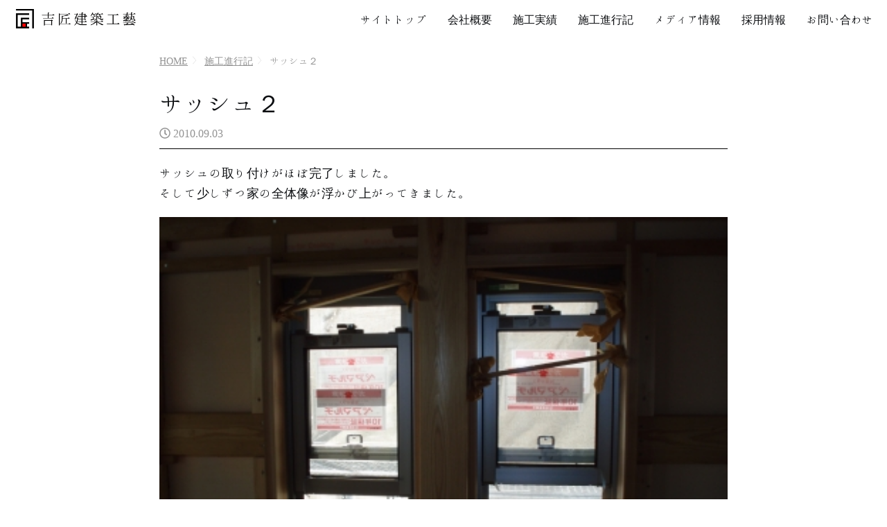

--- FILE ---
content_type: text/html; charset=UTF-8
request_url: https://www.yoshisho.com/blog/985/
body_size: 28270
content:
<!DOCTYPE html>
<html lang="ja-JP">
<head>
<!-- Global site tag (gtag.js) - Google Analytics -->
<script async src="https://www.googletagmanager.com/gtag/js?id=UA-45890342-1"></script>
<script>
  window.dataLayer = window.dataLayer || [];
  function gtag(){dataLayer.push(arguments);}
  gtag('js', new Date());

  gtag('config', 'UA-45890342-1');
</script>
<link rel=”shortcut icon” href=”https://www.yoshisho.com/new/wp-yoshisho/wp-content/themes/yoshisho/images/favicon.ico”>
<meta name="description" content="東京の社寺建築・文化財修理をしている吉匠建築工藝です。日本の美しい建築、​寺院、神社、文化財の修理・修繕はお任せください。">
<meta charset="utf-8">
		

<meta name="viewport" content="width=device-width,initial-scale=1.0,minimum-scale=1.0">
	
<script src="https://code.jquery.com/jquery-3.2.1.min.js"></script>
<script defer src="https://use.fontawesome.com/releases/v5.6.3/js/all.js"></script>
<script src="https://www.yoshisho.com/new/wp-yoshisho/wp-content/themes/yoshisho/js/iscroll-master/build/iscroll.js"></script>
<link rel="stylesheet" href="https://www.yoshisho.com/new/wp-yoshisho/wp-content/themes/yoshisho/js/drawer-master/dist/css/drawer.css">
<script src="https://www.yoshisho.com/new/wp-yoshisho/wp-content/themes/yoshisho/js/drawer-master/dist/js/drawer.min.js"></script>
<link rel="stylesheet" href="https://www.yoshisho.com/new/wp-yoshisho/wp-content/themes/yoshisho/style.css">
<script src="https://www.yoshisho.com/new/wp-yoshisho/wp-content/themes/yoshisho/js/pagescroll.js"></script>

<link href="https://fonts.googleapis.com/earlyaccess/hannari.css" rel="stylesheet">

<!--object-sit（IE対策）-->
<script src="https://www.yoshisho.com/new/wp-yoshisho/wp-content/themes/yoshisho/js/object-fit-images-master/dist/ofi.min.js"></script>
<script>
  objectFitImages();
</script>
    
<script>
$(document).ready(function() {
    $('.drawer').drawer();
    $('.drawer-menu li a').on('click', function() {
        $('.drawer').drawer('close');
    });
});
</script>
    <script>
    window.onload = function() {
      scroll_effect();

      $(window).scroll(function(){
       scroll_effect();
      });

      function scroll_effect(){
       $('.effect-fade').each(function(){
        var elemPos = $(this).offset().top;
        var scroll = $(window).scrollTop();
        var windowHeight = $(window).height();
        if (scroll > elemPos - windowHeight+ 100){
            $(this).addClass('effect-scroll');
        }
       });
      }
    };
    </script>


		<!-- All in One SEO 4.3.9 - aioseo.com -->
		<title>サッシュ２ - 吉匠建築工藝</title>
		<meta name="description" content="サッシュの取り付けがほぼ完了しました。 そして少しずつ家の全体像が浮かび上がってきました。" />
		<meta name="robots" content="max-image-preview:large" />
		<link rel="canonical" href="https://www.yoshisho.com/blog/985/" />
		<meta name="generator" content="All in One SEO (AIOSEO) 4.3.9" />
		<meta property="og:locale" content="ja_JP" />
		<meta property="og:site_name" content="吉匠建築工藝 - 東京の社寺建築・文化財修理をしている吉匠建築工藝です。日本の美しい建築、​​寺院、神社、文化財の修理・修繕はお任せください。" />
		<meta property="og:type" content="article" />
		<meta property="og:title" content="サッシュ２ - 吉匠建築工藝" />
		<meta property="og:description" content="サッシュの取り付けがほぼ完了しました。 そして少しずつ家の全体像が浮かび上がってきました。" />
		<meta property="og:url" content="https://www.yoshisho.com/blog/985/" />
		<meta property="article:published_time" content="2010-09-03T11:21:00+00:00" />
		<meta property="article:modified_time" content="2020-08-27T00:56:06+00:00" />
		<meta property="article:publisher" content="https://www.facebook.com/yoshishojapan/" />
		<meta name="twitter:card" content="summary" />
		<meta name="twitter:title" content="サッシュ２ - 吉匠建築工藝" />
		<meta name="twitter:description" content="サッシュの取り付けがほぼ完了しました。 そして少しずつ家の全体像が浮かび上がってきました。" />
		<script type="application/ld+json" class="aioseo-schema">
			{"@context":"https:\/\/schema.org","@graph":[{"@type":"BreadcrumbList","@id":"https:\/\/www.yoshisho.com\/blog\/985\/#breadcrumblist","itemListElement":[{"@type":"ListItem","@id":"https:\/\/www.yoshisho.com\/#listItem","position":1,"item":{"@type":"WebPage","@id":"https:\/\/www.yoshisho.com\/","name":"\u30db\u30fc\u30e0","description":"\u6771\u4eac\u306e\u793e\u5bfa\u5efa\u7bc9\u30fb\u6587\u5316\u8ca1\u4fee\u7406\u3092\u3057\u3066\u3044\u308b\u5409\u5320\u5efa\u7bc9\u5de5\u85dd\u3067\u3059\u3002\u65e5\u672c\u306e\u7f8e\u3057\u3044\u5efa\u7bc9\u3001\u200b\u200b\u5bfa\u9662\u3001\u795e\u793e\u3001\u6587\u5316\u8ca1\u306e\u4fee\u7406\u30fb\u4fee\u7e55\u306f\u304a\u4efb\u305b\u304f\u3060\u3055\u3044\u3002\u5409\u5320\u5efa\u7bc9\u5de5\u85dd","url":"https:\/\/www.yoshisho.com\/"}}]},{"@type":"Organization","@id":"https:\/\/www.yoshisho.com\/#organization","name":"\u5409\u5320\u5efa\u7bc9\u5de5\u85dd","url":"https:\/\/www.yoshisho.com\/","sameAs":["https:\/\/www.facebook.com\/yoshishojapan\/"]},{"@type":"Person","@id":"https:\/\/www.yoshisho.com\/author\/yoshi-sho\/#author","url":"https:\/\/www.yoshisho.com\/author\/yoshi-sho\/","name":"yoshi-sho","image":{"@type":"ImageObject","@id":"https:\/\/www.yoshisho.com\/blog\/985\/#authorImage","url":"https:\/\/secure.gravatar.com\/avatar\/3b2540ccc7d9dd1f43c0566cd4426dfe?s=96&d=mm&r=g","width":96,"height":96,"caption":"yoshi-sho"}},{"@type":"WebPage","@id":"https:\/\/www.yoshisho.com\/blog\/985\/#webpage","url":"https:\/\/www.yoshisho.com\/blog\/985\/","name":"\u30b5\u30c3\u30b7\u30e5\uff12 - \u5409\u5320\u5efa\u7bc9\u5de5\u85dd","description":"\u30b5\u30c3\u30b7\u30e5\u306e\u53d6\u308a\u4ed8\u3051\u304c\u307b\u307c\u5b8c\u4e86\u3057\u307e\u3057\u305f\u3002 \u305d\u3057\u3066\u5c11\u3057\u305a\u3064\u5bb6\u306e\u5168\u4f53\u50cf\u304c\u6d6e\u304b\u3073\u4e0a\u304c\u3063\u3066\u304d\u307e\u3057\u305f\u3002","inLanguage":"ja","isPartOf":{"@id":"https:\/\/www.yoshisho.com\/#website"},"breadcrumb":{"@id":"https:\/\/www.yoshisho.com\/blog\/985\/#breadcrumblist"},"author":{"@id":"https:\/\/www.yoshisho.com\/author\/yoshi-sho\/#author"},"creator":{"@id":"https:\/\/www.yoshisho.com\/author\/yoshi-sho\/#author"},"datePublished":"2010-09-03T11:21:00+09:00","dateModified":"2020-08-27T00:56:06+09:00"},{"@type":"WebSite","@id":"https:\/\/www.yoshisho.com\/#website","url":"https:\/\/www.yoshisho.com\/","name":"\u5409\u5320\u5efa\u7bc9\u5de5\u85dd","description":"\u6771\u4eac\u306e\u793e\u5bfa\u5efa\u7bc9\u30fb\u6587\u5316\u8ca1\u4fee\u7406\u3092\u3057\u3066\u3044\u308b\u5409\u5320\u5efa\u7bc9\u5de5\u85dd\u3067\u3059\u3002\u65e5\u672c\u306e\u7f8e\u3057\u3044\u5efa\u7bc9\u3001\u200b\u200b\u5bfa\u9662\u3001\u795e\u793e\u3001\u6587\u5316\u8ca1\u306e\u4fee\u7406\u30fb\u4fee\u7e55\u306f\u304a\u4efb\u305b\u304f\u3060\u3055\u3044\u3002","inLanguage":"ja","publisher":{"@id":"https:\/\/www.yoshisho.com\/#organization"}}]}
		</script>
		<!-- All in One SEO -->

<link rel='dns-prefetch' href='//s.w.org' />
<link rel="alternate" type="application/rss+xml" title="吉匠建築工藝 &raquo; サッシュ２ のコメントのフィード" href="https://www.yoshisho.com/blog/985/feed/" />
		<!-- This site uses the Google Analytics by MonsterInsights plugin v8.16 - Using Analytics tracking - https://www.monsterinsights.com/ -->
		<!-- Note: MonsterInsights is not currently configured on this site. The site owner needs to authenticate with Google Analytics in the MonsterInsights settings panel. -->
					<!-- No UA code set -->
				<!-- / Google Analytics by MonsterInsights -->
		<script type="text/javascript">
window._wpemojiSettings = {"baseUrl":"https:\/\/s.w.org\/images\/core\/emoji\/14.0.0\/72x72\/","ext":".png","svgUrl":"https:\/\/s.w.org\/images\/core\/emoji\/14.0.0\/svg\/","svgExt":".svg","source":{"concatemoji":"https:\/\/www.yoshisho.com\/new\/wp-yoshisho\/wp-includes\/js\/wp-emoji-release.min.js?ver=6.0.11"}};
/*! This file is auto-generated */
!function(e,a,t){var n,r,o,i=a.createElement("canvas"),p=i.getContext&&i.getContext("2d");function s(e,t){var a=String.fromCharCode,e=(p.clearRect(0,0,i.width,i.height),p.fillText(a.apply(this,e),0,0),i.toDataURL());return p.clearRect(0,0,i.width,i.height),p.fillText(a.apply(this,t),0,0),e===i.toDataURL()}function c(e){var t=a.createElement("script");t.src=e,t.defer=t.type="text/javascript",a.getElementsByTagName("head")[0].appendChild(t)}for(o=Array("flag","emoji"),t.supports={everything:!0,everythingExceptFlag:!0},r=0;r<o.length;r++)t.supports[o[r]]=function(e){if(!p||!p.fillText)return!1;switch(p.textBaseline="top",p.font="600 32px Arial",e){case"flag":return s([127987,65039,8205,9895,65039],[127987,65039,8203,9895,65039])?!1:!s([55356,56826,55356,56819],[55356,56826,8203,55356,56819])&&!s([55356,57332,56128,56423,56128,56418,56128,56421,56128,56430,56128,56423,56128,56447],[55356,57332,8203,56128,56423,8203,56128,56418,8203,56128,56421,8203,56128,56430,8203,56128,56423,8203,56128,56447]);case"emoji":return!s([129777,127995,8205,129778,127999],[129777,127995,8203,129778,127999])}return!1}(o[r]),t.supports.everything=t.supports.everything&&t.supports[o[r]],"flag"!==o[r]&&(t.supports.everythingExceptFlag=t.supports.everythingExceptFlag&&t.supports[o[r]]);t.supports.everythingExceptFlag=t.supports.everythingExceptFlag&&!t.supports.flag,t.DOMReady=!1,t.readyCallback=function(){t.DOMReady=!0},t.supports.everything||(n=function(){t.readyCallback()},a.addEventListener?(a.addEventListener("DOMContentLoaded",n,!1),e.addEventListener("load",n,!1)):(e.attachEvent("onload",n),a.attachEvent("onreadystatechange",function(){"complete"===a.readyState&&t.readyCallback()})),(e=t.source||{}).concatemoji?c(e.concatemoji):e.wpemoji&&e.twemoji&&(c(e.twemoji),c(e.wpemoji)))}(window,document,window._wpemojiSettings);
</script>
<style type="text/css">
img.wp-smiley,
img.emoji {
	display: inline !important;
	border: none !important;
	box-shadow: none !important;
	height: 1em !important;
	width: 1em !important;
	margin: 0 0.07em !important;
	vertical-align: -0.1em !important;
	background: none !important;
	padding: 0 !important;
}
</style>
	<link rel='stylesheet' id='wsp-main-style-css'  href='https://www.yoshisho.com/new/wp-yoshisho/wp-content/plugins/wp-smart-preloader/assets/css/wsp-front-preloader.css?ver=1.15.3' type='text/css' media='all' />
<link rel='stylesheet' id='wsp-style-css'  href='https://www.yoshisho.com/new/wp-yoshisho/wp-content/plugins/wp-smart-preloader/assets/css/wsp-smart-preload-style.css?ver=1.15.3' type='text/css' media='all' />
<link rel='stylesheet' id='sbi_styles-css'  href='https://www.yoshisho.com/new/wp-yoshisho/wp-content/plugins/instagram-feed/css/sbi-styles.min.css?ver=6.9.1' type='text/css' media='all' />
<link rel='stylesheet' id='wp-block-library-css'  href='https://www.yoshisho.com/new/wp-yoshisho/wp-includes/css/dist/block-library/style.min.css?ver=6.0.11' type='text/css' media='all' />
<style id='global-styles-inline-css' type='text/css'>
body{--wp--preset--color--black: #000000;--wp--preset--color--cyan-bluish-gray: #abb8c3;--wp--preset--color--white: #ffffff;--wp--preset--color--pale-pink: #f78da7;--wp--preset--color--vivid-red: #cf2e2e;--wp--preset--color--luminous-vivid-orange: #ff6900;--wp--preset--color--luminous-vivid-amber: #fcb900;--wp--preset--color--light-green-cyan: #7bdcb5;--wp--preset--color--vivid-green-cyan: #00d084;--wp--preset--color--pale-cyan-blue: #8ed1fc;--wp--preset--color--vivid-cyan-blue: #0693e3;--wp--preset--color--vivid-purple: #9b51e0;--wp--preset--gradient--vivid-cyan-blue-to-vivid-purple: linear-gradient(135deg,rgba(6,147,227,1) 0%,rgb(155,81,224) 100%);--wp--preset--gradient--light-green-cyan-to-vivid-green-cyan: linear-gradient(135deg,rgb(122,220,180) 0%,rgb(0,208,130) 100%);--wp--preset--gradient--luminous-vivid-amber-to-luminous-vivid-orange: linear-gradient(135deg,rgba(252,185,0,1) 0%,rgba(255,105,0,1) 100%);--wp--preset--gradient--luminous-vivid-orange-to-vivid-red: linear-gradient(135deg,rgba(255,105,0,1) 0%,rgb(207,46,46) 100%);--wp--preset--gradient--very-light-gray-to-cyan-bluish-gray: linear-gradient(135deg,rgb(238,238,238) 0%,rgb(169,184,195) 100%);--wp--preset--gradient--cool-to-warm-spectrum: linear-gradient(135deg,rgb(74,234,220) 0%,rgb(151,120,209) 20%,rgb(207,42,186) 40%,rgb(238,44,130) 60%,rgb(251,105,98) 80%,rgb(254,248,76) 100%);--wp--preset--gradient--blush-light-purple: linear-gradient(135deg,rgb(255,206,236) 0%,rgb(152,150,240) 100%);--wp--preset--gradient--blush-bordeaux: linear-gradient(135deg,rgb(254,205,165) 0%,rgb(254,45,45) 50%,rgb(107,0,62) 100%);--wp--preset--gradient--luminous-dusk: linear-gradient(135deg,rgb(255,203,112) 0%,rgb(199,81,192) 50%,rgb(65,88,208) 100%);--wp--preset--gradient--pale-ocean: linear-gradient(135deg,rgb(255,245,203) 0%,rgb(182,227,212) 50%,rgb(51,167,181) 100%);--wp--preset--gradient--electric-grass: linear-gradient(135deg,rgb(202,248,128) 0%,rgb(113,206,126) 100%);--wp--preset--gradient--midnight: linear-gradient(135deg,rgb(2,3,129) 0%,rgb(40,116,252) 100%);--wp--preset--duotone--dark-grayscale: url('#wp-duotone-dark-grayscale');--wp--preset--duotone--grayscale: url('#wp-duotone-grayscale');--wp--preset--duotone--purple-yellow: url('#wp-duotone-purple-yellow');--wp--preset--duotone--blue-red: url('#wp-duotone-blue-red');--wp--preset--duotone--midnight: url('#wp-duotone-midnight');--wp--preset--duotone--magenta-yellow: url('#wp-duotone-magenta-yellow');--wp--preset--duotone--purple-green: url('#wp-duotone-purple-green');--wp--preset--duotone--blue-orange: url('#wp-duotone-blue-orange');--wp--preset--font-size--small: 13px;--wp--preset--font-size--medium: 20px;--wp--preset--font-size--large: 36px;--wp--preset--font-size--x-large: 42px;}.has-black-color{color: var(--wp--preset--color--black) !important;}.has-cyan-bluish-gray-color{color: var(--wp--preset--color--cyan-bluish-gray) !important;}.has-white-color{color: var(--wp--preset--color--white) !important;}.has-pale-pink-color{color: var(--wp--preset--color--pale-pink) !important;}.has-vivid-red-color{color: var(--wp--preset--color--vivid-red) !important;}.has-luminous-vivid-orange-color{color: var(--wp--preset--color--luminous-vivid-orange) !important;}.has-luminous-vivid-amber-color{color: var(--wp--preset--color--luminous-vivid-amber) !important;}.has-light-green-cyan-color{color: var(--wp--preset--color--light-green-cyan) !important;}.has-vivid-green-cyan-color{color: var(--wp--preset--color--vivid-green-cyan) !important;}.has-pale-cyan-blue-color{color: var(--wp--preset--color--pale-cyan-blue) !important;}.has-vivid-cyan-blue-color{color: var(--wp--preset--color--vivid-cyan-blue) !important;}.has-vivid-purple-color{color: var(--wp--preset--color--vivid-purple) !important;}.has-black-background-color{background-color: var(--wp--preset--color--black) !important;}.has-cyan-bluish-gray-background-color{background-color: var(--wp--preset--color--cyan-bluish-gray) !important;}.has-white-background-color{background-color: var(--wp--preset--color--white) !important;}.has-pale-pink-background-color{background-color: var(--wp--preset--color--pale-pink) !important;}.has-vivid-red-background-color{background-color: var(--wp--preset--color--vivid-red) !important;}.has-luminous-vivid-orange-background-color{background-color: var(--wp--preset--color--luminous-vivid-orange) !important;}.has-luminous-vivid-amber-background-color{background-color: var(--wp--preset--color--luminous-vivid-amber) !important;}.has-light-green-cyan-background-color{background-color: var(--wp--preset--color--light-green-cyan) !important;}.has-vivid-green-cyan-background-color{background-color: var(--wp--preset--color--vivid-green-cyan) !important;}.has-pale-cyan-blue-background-color{background-color: var(--wp--preset--color--pale-cyan-blue) !important;}.has-vivid-cyan-blue-background-color{background-color: var(--wp--preset--color--vivid-cyan-blue) !important;}.has-vivid-purple-background-color{background-color: var(--wp--preset--color--vivid-purple) !important;}.has-black-border-color{border-color: var(--wp--preset--color--black) !important;}.has-cyan-bluish-gray-border-color{border-color: var(--wp--preset--color--cyan-bluish-gray) !important;}.has-white-border-color{border-color: var(--wp--preset--color--white) !important;}.has-pale-pink-border-color{border-color: var(--wp--preset--color--pale-pink) !important;}.has-vivid-red-border-color{border-color: var(--wp--preset--color--vivid-red) !important;}.has-luminous-vivid-orange-border-color{border-color: var(--wp--preset--color--luminous-vivid-orange) !important;}.has-luminous-vivid-amber-border-color{border-color: var(--wp--preset--color--luminous-vivid-amber) !important;}.has-light-green-cyan-border-color{border-color: var(--wp--preset--color--light-green-cyan) !important;}.has-vivid-green-cyan-border-color{border-color: var(--wp--preset--color--vivid-green-cyan) !important;}.has-pale-cyan-blue-border-color{border-color: var(--wp--preset--color--pale-cyan-blue) !important;}.has-vivid-cyan-blue-border-color{border-color: var(--wp--preset--color--vivid-cyan-blue) !important;}.has-vivid-purple-border-color{border-color: var(--wp--preset--color--vivid-purple) !important;}.has-vivid-cyan-blue-to-vivid-purple-gradient-background{background: var(--wp--preset--gradient--vivid-cyan-blue-to-vivid-purple) !important;}.has-light-green-cyan-to-vivid-green-cyan-gradient-background{background: var(--wp--preset--gradient--light-green-cyan-to-vivid-green-cyan) !important;}.has-luminous-vivid-amber-to-luminous-vivid-orange-gradient-background{background: var(--wp--preset--gradient--luminous-vivid-amber-to-luminous-vivid-orange) !important;}.has-luminous-vivid-orange-to-vivid-red-gradient-background{background: var(--wp--preset--gradient--luminous-vivid-orange-to-vivid-red) !important;}.has-very-light-gray-to-cyan-bluish-gray-gradient-background{background: var(--wp--preset--gradient--very-light-gray-to-cyan-bluish-gray) !important;}.has-cool-to-warm-spectrum-gradient-background{background: var(--wp--preset--gradient--cool-to-warm-spectrum) !important;}.has-blush-light-purple-gradient-background{background: var(--wp--preset--gradient--blush-light-purple) !important;}.has-blush-bordeaux-gradient-background{background: var(--wp--preset--gradient--blush-bordeaux) !important;}.has-luminous-dusk-gradient-background{background: var(--wp--preset--gradient--luminous-dusk) !important;}.has-pale-ocean-gradient-background{background: var(--wp--preset--gradient--pale-ocean) !important;}.has-electric-grass-gradient-background{background: var(--wp--preset--gradient--electric-grass) !important;}.has-midnight-gradient-background{background: var(--wp--preset--gradient--midnight) !important;}.has-small-font-size{font-size: var(--wp--preset--font-size--small) !important;}.has-medium-font-size{font-size: var(--wp--preset--font-size--medium) !important;}.has-large-font-size{font-size: var(--wp--preset--font-size--large) !important;}.has-x-large-font-size{font-size: var(--wp--preset--font-size--x-large) !important;}
</style>
<link rel='stylesheet' id='contact-form-7-css'  href='https://www.yoshisho.com/new/wp-yoshisho/wp-content/plugins/contact-form-7/includes/css/styles.css?ver=5.7.7' type='text/css' media='all' />
<link rel='stylesheet' id='wp-job-manager-job-listings-css'  href='https://www.yoshisho.com/new/wp-yoshisho/wp-content/plugins/wp-job-manager/assets/dist/css/job-listings.css?ver=dba0cffa3baac366e49a8dce1a357173' type='text/css' media='all' />
<script type='text/javascript' src='https://www.yoshisho.com/new/wp-yoshisho/wp-includes/js/jquery/jquery.min.js?ver=3.6.0' id='jquery-core-js'></script>
<script type='text/javascript' src='https://www.yoshisho.com/new/wp-yoshisho/wp-includes/js/jquery/jquery-migrate.min.js?ver=3.3.2' id='jquery-migrate-js'></script>
<script type='text/javascript' id='wsp-main-script-js-extra'>
/* <![CDATA[ */
var wsp_obj = {"loader":"Loader 1","custom_animation":"","custom_css":"","delay":"500","fadeout":"2500"};
/* ]]> */
</script>
<script type='text/javascript' src='https://www.yoshisho.com/new/wp-yoshisho/wp-content/plugins/wp-smart-preloader/assets/js/wsp-main-script.js?ver=1.15.3' id='wsp-main-script-js'></script>
<link rel="https://api.w.org/" href="https://www.yoshisho.com/wp-json/" /><link rel="EditURI" type="application/rsd+xml" title="RSD" href="https://www.yoshisho.com/new/wp-yoshisho/xmlrpc.php?rsd" />
<link rel="wlwmanifest" type="application/wlwmanifest+xml" href="https://www.yoshisho.com/new/wp-yoshisho/wp-includes/wlwmanifest.xml" /> 
<meta name="generator" content="WordPress 6.0.11" />
<link rel='shortlink' href='https://www.yoshisho.com/?p=985' />
<link rel="alternate" type="application/json+oembed" href="https://www.yoshisho.com/wp-json/oembed/1.0/embed?url=https%3A%2F%2Fwww.yoshisho.com%2Fblog%2F985%2F" />
<link rel="alternate" type="text/xml+oembed" href="https://www.yoshisho.com/wp-json/oembed/1.0/embed?url=https%3A%2F%2Fwww.yoshisho.com%2Fblog%2F985%2F&#038;format=xml" />
<style type="text/css">.recentcomments a{display:inline !important;padding:0 !important;margin:0 !important;}</style><link rel="icon" href="https://www.yoshisho.com/new/wp-yoshisho/wp-content/uploads/2021/06/cropped-logo-1-32x32.png" sizes="32x32" />
<link rel="icon" href="https://www.yoshisho.com/new/wp-yoshisho/wp-content/uploads/2021/06/cropped-logo-1-192x192.png" sizes="192x192" />
<link rel="apple-touch-icon" href="https://www.yoshisho.com/new/wp-yoshisho/wp-content/uploads/2021/06/cropped-logo-1-180x180.png" />
<meta name="msapplication-TileImage" content="https://www.yoshisho.com/new/wp-yoshisho/wp-content/uploads/2021/06/cropped-logo-1-270x270.png" />
</head>
    
<body  class="drawer drawer--left">
<div id="fb-root"></div>
<script async defer crossorigin="anonymous" src="https://connect.facebook.net/ja_JP/sdk.js#xfbml=1&version=v10.0&appId=180482582014637&autoLogAppEvents=1" nonce="uJbOzCiI"></script>


	<header>
        <h1>
              <div class='site-logo'><a href="https://www.yoshisho.com" class="blink"><img src="https://www.yoshisho.com/new/wp-yoshisho/wp-content/themes/yoshisho/images/logo.png"></a></div>
        </h1>
        
        <div id="wrapperSNS">
			        </div>
    
        <div id="wrapperButton" class="spOnly">
            <button type="button" class="drawer-toggle drawer-hamburger">
            <p>MENU</p>
              <span class="sr-only">toggle navigation</span>
              <span class="drawer-hamburger-icon"></span>
            </button>
        </div>
        
        <nav id="wrapperNavPc" class="pcOnly">
	    	<ul>
		    	<li><a href="https://www.yoshisho.com/" class="blink">サイトトップ</a></li>
		    	<li><a href="https://www.yoshisho.com/company" class="blink">会社概要</a></li>
		    	<li><a href="https://www.yoshisho.com/work" class="blink">施工実績</a></li>
		    	<li><a href="https://www.yoshisho.com/blog" class="blink">施工進行記</a></li>
		    	<li><a href="https://www.yoshisho.com/info" class="blink">メディア情報</a></li>
		    	<li><a href="https://www.yoshisho.com/recruit" class="blink">採用情報</a></li>
		    	<li><a href="https://www.yoshisho.com/contact/" class="blink">お問い合わせ</a></li>
			</ul>
	    </nav>
	        
	        
        
        <nav id="wrapperNav" class="drawer-nav spOnly">
          <ul class="drawer-menu">
            <!-- ドロワーメニューの中身 -->
			  <li id="gMenu01"><a href="https://www.yoshisho.com" ontouchend="">サイトトップ</a></li>
			  <li id="gMenu01"><a href="https://www.yoshisho.com/company" ontouchend="">会社概要</a></li>			  			  			  <li id="gMenu02"><a href="https://www.yoshisho.com/#wrapperPickup" ontouchend="">ピックアップ</a></li>			  
			  			  			  			<li id="gMenu03"><a href="https://www.yoshisho.com/work/" ontouchend="">施工実績</a></li>			  			  			              <li id="gMenu04"><a href="https://www.yoshisho.com/blog/" ontouchend="">施工進行記</a></li>			  			  			              <li id="gMenu05"><a href="https://www.yoshisho.com/info/" ontouchend="">メディア情報</a></li>			  
            <li id="gMenu06"><a href="/recruit/" ontouchend="">採用情報</a></li>
			  
			  <li id="gMenu07"><a href="https://www.yoshisho.com/contact/" ontouchend="">お問い合わせ</a></li>
          </ul>
        
        <div id="wrapperNavSNS">
			        </div>
        </nav>
    </header><div class="contWrap">
<section id="wrapperLowContents">

		<!-- パンくず -->
	<div id="wrpperPankuzu">
		<a href="https://www.yoshisho.com">HOME</a>
		<a href="https://www.yoshisho.com/blog/">施工進行記</a>
				サッシュ２	</div>
	
        <h1 class="titleContents_single">サッシュ２</h1>
        <div class="date_single">
			<span class="date_time"><i class="far fa-clock"></i> 2010.09.03</span>
				</div>
        
        <div id="wrapperSingle">
			
            <p>サッシュの取り付けがほぼ完了しました。<br />
そして少しずつ家の全体像が浮かび上がってきました。<br />
<IMG class=pict height=300 alt="" src="https://yoshisho.com/new/blogimages/20100903_4047969.jpg" width=400><IMG class=pict height=300 alt="" src="https://yoshisho.com/new/blogimages/20100903_4047960.jpg" width=400><IMG class=pict height=300 alt="" src="https://yoshisho.com/new/blogimages/20100903_4047959.jpg" width=400><IMG class=pict height=300 alt="" src="https://yoshisho.com/new/blogimages/20100903_4047957.jpg" width=400></p>
	
        <div id="navPrevNext">
					<div class="btnNextpost"><a class="prev-link blink" href="https://www.yoshisho.com/blog/984/" rel="prev"><i class="fas fa-angle-double-left"></i> 前の記事へ</a></div>
									<div class="btnNextpost"><a class="next-link blink" href="https://www.yoshisho.com/blog/986/" rel="next">次の記事へ <i class="fas fa-angle-double-right"></i></a></div>
			            </div>
        </div>
        &nbsp;<br>
	<a href="https://www.yoshisho.com/blog/" class="btn_more effect-fade blink">施工進行記トップへ</a>　<a href="../../../contact/" class="btn_more effect-fade blink">お問い合わせはこちら</a>
		    </section>
</div>
<div id="btnPagetop"><a href="" class="blink"><img src="https://www.yoshisho.com/new/wp-yoshisho/wp-content/themes/yoshisho/images/btnTopPage.svg" alt="ページの先頭にもどる"></a></div>
    <footer>
         <ul class="footerLink">
	         <li>社寺建築設計施工　日本伝統建築技術保存会 正会員</li>
	         <li class="footerlogo"><a href="https://www.yoshisho.com/" class="blink"><img src="https://www.yoshisho.com/new/wp-yoshisho/wp-content/themes/yoshisho/images/footer_logo.png"></a></li>

	         <li>〒193-0801 東京都八王子市川口町3555<br><i class="fa fa-map-marker"></i> <a href="https://goo.gl/maps/yEzYwHthyHJeQ3ss5" target="_blank" class="blink">Google Map</a></li>
	         <li class="mt10"><i class="fa fa-phone"></i> </i>042-654-6003 　<i class="fa fa-fax"></i> 042-654-6054</li>
	         <li class="mt10"><a href="https://www.yoshisho.com/privacy">個人情報の取り扱いについて</a></li>
         </ul>
    </footer>
<style type="text/css" media="all"></style><!-- Instagram Feed JS -->
<script type="text/javascript">
var sbiajaxurl = "https://www.yoshisho.com/new/wp-yoshisho/wp-admin/admin-ajax.php";
</script>
<script type='text/javascript' src='https://www.yoshisho.com/new/wp-yoshisho/wp-content/plugins/contact-form-7/includes/swv/js/index.js?ver=5.7.7' id='swv-js'></script>
<script type='text/javascript' id='contact-form-7-js-extra'>
/* <![CDATA[ */
var wpcf7 = {"api":{"root":"https:\/\/www.yoshisho.com\/wp-json\/","namespace":"contact-form-7\/v1"},"cached":"1"};
/* ]]> */
</script>
<script type='text/javascript' src='https://www.yoshisho.com/new/wp-yoshisho/wp-content/plugins/contact-form-7/includes/js/index.js?ver=5.7.7' id='contact-form-7-js'></script>
</body>
</html>

--- FILE ---
content_type: text/css
request_url: https://www.yoshisho.com/new/wp-yoshisho/wp-content/themes/yoshisho/style.css
body_size: 29769
content:
@charset "utf-8";
/*
Theme Name: Yoshisho
Theme URI: https://www.yoshisho.com/
Description: 吉匠ホームページ用テンプレート
Version: 1.0
Author: Junsuke Komuro
*/

/* 共通基礎設定 */
*, *:before, *:after {
    margin: 0px;
    padding: 0px;
    -webkit-box-sizing: border-box;
       -moz-box-sizing: border-box;
         -o-box-sizing: border-box;
        -ms-box-sizing: border-box;
            box-sizing: border-box;
}

body{
	font-family:  "ヒラギノ明朝 Pro W3", "Hiragino Mincho Pro", "游明朝", YuMincho, "Hannari", "HGS明朝E", "ＭＳ Ｐ明朝", "MS PMincho", "Times New Roman", serif;
	position:relative;
	line-height:1.5;
	color:#0c0e11;
    min-height: 100vh;
	word-wrap: break-word;
}
h1,h2,h3,h4,h5{font-weight: 500;}

a:link{color:#0c0e11; text-decoration:underline;}
a:visited{color:#0c0e11; text-decoration:underline;}
a:hover{color:#0c0e11; text-decoration:none;}
.fontSmall{font-size:80%;}
.fontBig{font-size:120%;}
.fontBold{font-weight:bold;}
.colorRed{ color:#c71100;}
.mt5 { margin-top: 5px;}
.mt10 { margin-top: 10px;}

/* 点滅 */
.blinking{
	-webkit-animation:blink 1s ease-in-out infinite alternate;
    -moz-animation:blink 1s ease-in-out infinite alternate;
    animation:blink 1s ease-in-out infinite alternate;
}

@-webkit-keyframes blink{
    0% {opacity:0;}
    100% {opacity:1;}
}
@-moz-keyframes blink{
    0% {opacity:0;}
    100% {opacity:1;}
}
@keyframes blink{
    0% {opacity:0;}
    100% {opacity:1;}
}

/* flash */
a.blink:hover img,
a.blink:active img{
   -moz-opacity:1;
   opacity:1;
   filter:alpha(opacity=100);
   -webkit-animation: flash 1s;
	animation: flash 1s;
}

a.blink{}
a.blink:hover{
   -moz-opacity:1;
   opacity:1;
   filter:alpha(opacity=100);
   -webkit-animation: flash 1s;
	animation: flash 1s;
}


@-webkit-keyframes flash {
	0% {
		opacity: .4;
	}
	100% {
		opacity: 1;
	}
}
@keyframes flash {
	0% {
		opacity: .4;
	}
	100% {
		opacity: 1;
	}
}

/* Hover Efdect */
figure.hoverEffect {
  color: #fff;
  position: relative;
  overflow: hidden;
  margin: 5px;
	color: #000000;
  text-align: center;
}
figure.hoverEffect * {
  -webkit-box-sizing: border-box;
  box-sizing: border-box;
  -webkit-transition: all 0.6s ease;
  transition: all 0.6s ease;
}
figure.hoverEffect img {
  opacity: 1;
  width: 100%;
  -webkit-transition: opacity 0.35s;
  transition: opacity 0.35s;
}
figure.hoverEffect:after {
  background: #ffffff;
  width: 100%;
  height: 100%;
  position: absolute;
  left: 0;
  bottom: 0;
  content: '';
  opacity: 0.75;
  -webkit-transform: skew(-45deg) scaleX(1);
  transform: skew(-45deg) scaleX(1);
  -webkit-transition: all 0.3s ease-in-out;
  transition: all 0.3s ease-in-out;
  
}


figure.hoverEffect:hover:after,
figure.hoverEffect.hover:after {
  -webkit-transform: skew(-45deg) scaleX(0);
  transform: skew(-45deg) scaleX(0);
  transition: all 400ms cubic-bezier(0.175, 0.885, 0.32, 1.275);
}



figure.hoverEffect figcaption {
  position: absolute;
  top: 50%;
  left: 0;
  width: 100%;
  -webkit-transform: translateY(-50%);
  transform: translateY(-50%);
  z-index: 1;
}
figure.hoverEffect h2,
figure.hoverEffect p {
  margin: 0;
  opacity: 100;
}
figure.hoverEffect h2 {
  padding: 0 30px;
  font-weight: 400;
  line-height: 1.3;
    margin: 5px 0;
}
figure.hoverEffect p {
  font-size: 0.8em;
  font-weight: 400;
}
figure.hoverEffect a {
  left: 0;
  right: 0;
  top: 0;
  bottom: 0;
  position: absolute;
  z-index: 1;
}


figure.hoverEffect:hover figcaption h2,
figure.hoverEffect.hover figcaption h2,
figure.hoverEffect:hover figcaption p,
figure.hoverEffect.hover figcaption p {
  -webkit-transform: translate3d(0%, 0%, 0);
  transform: translate3d(0%, 0%, 0);
}
figure.hoverEffect:hover figcaption h2,
figure.hoverEffect.hover figcaption h2 {
  opacity: 0;
}
figure.hoverEffect:hover figcaption p,
figure.hoverEffect.hover figcaption p {
  opacity: 0;
}

/* 共通 */
img.nonFullimg{width:auto!important; height:auto!important;}
hr{margin:20px 0;}


header{position: absolute;
    background: #ffffffeb;
    width: 100%;
    height: 52px;
    top:0;
    position: fixed;
    z-index: 9999;}
header h1 img { width: 200px; padding: 10px 0 0 20px;}
header #wrapperNavPc ul { display: flex; flex-wrap: wrap; list-style: none; position: absolute; right: 20px; top:16px;}
header #wrapperNavPc li { margin-left: 30px;}
header #wrapperNavPc li a { text-decoration: none;}

.main_imgBox {
}
  .main_img {
    z-index:0;
    opacity: 0;
    width: 100%;
    height: auto;
    background-size: cover;
    position: absolute;
    left: 0;
    top: 0;
    -webkit-animation: anime 36s 0s infinite;
    animation: anime 36s 0s infinite; }
.main_img:nth-of-type(2) {
      -webkit-animation-delay: 6s;
      animation-delay: 6s; }

    .main_img:nth-of-type(3) {
      -webkit-animation-delay: 12s;
      animation-delay: 12s; }

    .main_img:nth-of-type(4) {
      -webkit-animation-delay: 18s;
      animation-delay: 18s; }

    .main_img:nth-of-type(5) {
      -webkit-animation-delay: 24s;
      animation-delay: 24s; }

    .main_img:nth-of-type(6) {
      -webkit-animation-delay: 30s;
      animation-delay: 30s; } 
@keyframes anime {
  0% {
        opacity: 0;
    }
    8% {
        opacity: 1;
    }
    17% {
        opacity: 1;
    }
    25% {
        opacity: 0;
         z-index:9;
    }
    100% { opacity: 0 }
}

  
#wrapperSNS{position: absolute; right: 5px; top: 8px;}
#wrapperSNS img{width: 100%;}
#wrapperSNS .btnPixiv{width: 33px; display: inline-block; vertical-align: middle;}
#wrapperSNS .btnTw{width: 33px; display: inline-block; vertical-align: middle;}
#wrapperSNS .btnIg{width: 33px; display: inline-block; vertical-align: middle;}
#wrapperSNS .btnFb{width: 33px; display: inline-block; vertical-align: middle;}

#wrapperNav{background: #000; padding: 3vw 0;}
#wrapperNav ul li{font-size: 120%;}
#wrapperNav ul li a:link{color: #fff;display: block; padding: 0 3vw 3vw; text-decoration: none; }
#wrapperNav ul li a:visited{color: #fff;}
#wrapperNav ul li a::after {
  border-bottom: solid 1px #fff;
  bottom: 0;
  content: "";
  display: block;
  transition: all .3s ease;
  -webkit-transition: all .3s ease;
  width: 0;
}
#wrapperNav ul li a:hover::after {width: 100%;}
#wrapperNavSNS{background: #000; padding: 1vw; display: flex; justify-content: center;}
#wrapperNavSNS img{width: 100%; height: auto;}
#wrapperNavSNS a{flex-basis:25%;}

#wrapperMainimg{position: relative; width: 100%; margin: 0 auto;z-index: 5000;}
#wrapperMainimg h2{position: absolute;max-width: 405px; width: 30vw; top: 4%; left: 8%;}
#wrapperMainimg figure{text-align: center;}
#wrapperMainimg img{width: 100%; height: auto;}

.wrapperGlid{ display: flex;flex-wrap: wrap;margin-top: 70px;}
#wrapperPickup .wrapperGlid{justify-content:center; }
.overview{padding: 0 50px; line-height: 1.3;}
.category{border-bottom: 1px solid #000;display: inline-block;}

.squareBox {position: relative;z-index: 0;}
.squareBox:before {content: ''; display: block; padding-top: 100%;}
.squareBox figure{
	margin: 0;
    padding: 0;
    display: block;
    position: absolute;
    top: 0;
    left: 0;
    bottom: 0;
    right: 0;
    z-index: 1;
}
.squareBox figure img{
	width: 100%;
	height: 100%;
	object-fit: cover;
	font-family: 'object-fit: cover;'; /*IE対策*/
}

.titleContents{text-align: center; position: relative; margin-bottom: 1vw;}
.titleContents img{ z-index: 1; display: inline-block; background: #fff; padding: 0 30px; position: absolute; left: 0; right: 0; top: 0; bottom: 0; margin: auto;}
.titleContents span{ z-index: 1; display: inline-block; background: #fff; padding: 30px; position: relative; font-size: 35px;word-break: break-word;}
.titleContents:after{ content: ""; display: block; height: 1px; width: 100%; background: #000; position: absolute; top: 0; bottom: 0; margin: auto;}

.titleContents_txt {
	display: flex;
	align-items: center;
	text-align: center;
	padding:40px 0;
}
.titleContents_txt:before,
.titleContents_txt:after {
border-top: 1px solid;
content: "";
flex-grow: 1;
}
.titleContents_txt:before {
margin-right: 1rem;
}
.titleContents_txt:after {
margin-left: 1rem;
}

#wrapperAbout{text-align: center;}
#wrapperAbout_left{display: inline-block; width: 43%; vertical-align: middle; text-align: center; padding-right: 3vw; border-right:1px solid #000;}
#wrapperAbout_left img{width: 100%; height: auto;}
#wrapperAbout_left h2{width: 100%; height: auto; max-width: 370px; margin: 0 auto;}
.imgAbout{display: inline-block; max-width: 600px; height: auto;}
#wrapperAbout_right{display: inline-block; width: 40%; vertical-align: middle; padding-left: 3vw;}
#wrapperAbout_right{font-size: 120%;}
#wrapperAbout_right dl{margin-bottom: 20px; display: flex; line-height: 1.2;}
#wrapperAbout_right dt{background: #000;color: #fff; padding: 5px 10px; margin-right: 15px;min-width: 150px; align-items: center; display: flex;justify-content: center;}
#wrapperAbout_right dd{text-align: left; margin: 8px 0;}

.wrapperBgcolor:nth-of-type(odd){background-color: #f7f7f7;/*background-repeat: no-repeat; background-image: url(images/bgLeft.svg),url(images/bgRight.svg); background-position: left top,right bottom; background-size: 35vw;*/}
.wrapperBgcolor:nth-of-type(odd) .titleContents img{background:#f7f7f7; }
.wrapperBgcolor:nth-of-type(odd) .titleContents span{background:#f7f7f7; }

.wrapperTopPage .wrapperGlid_blog{ display: flex;flex-wrap: wrap; justify-content: center;}
.wrapperTopPage .wrapperGlid_blog article{background: #fff;position: relative;min-height: 330px; width: 20vw; margin: 0 14	px 1vw;border: 1px solid #f1f1f1;-webkit-box-shadow: 7px 10px 0px 3px rgba(0,0,0,0.08);
-moz-box-shadow: 7px 10px 0px 3px rgba(0,0,0,0.08);
box-shadow: 6px 8px 0px 1px rgba(0,0,0,0.08);}

.wrapperGlid_blog{ display: flex;flex-wrap: wrap; justify-content: space-between; margin-top: 90px;}
.wrapperGlid_blog article{background: #fff;position: relative;min-height: 330px;  width: 24vw; margin: 0 10px 2.5vw;border: 1px solid #f1f1f1;}
.wrapperGlid_blog .thumnail{max-height: 200px; overflow: hidden;}
.wrapperGlid_blog .thumnail img{width: 100%;object-fit: cover; height: 200px;font-family: 'object-fit: cover;'; /*IE対策*/}
.wrapperGlid_blog a{left: 0; right: 0; top: 0; bottom: 0; position: absolute; z-index: 1;}
.wrapperGlid_blog a:hover{background: rgba(255,255,255,0.7); transition: .3s;}
.wrapperGlid_blog .date{padding: 10px 20px 5px; color: #939393; font-size: 12px;}
.wrapperGlid_blog h3{padding: 0 20px 20px; font-weight: 400;}



.caption{text-align: center; margin: 0 0 3vw; line-height: 1.3;}
.btn_more:link,.btn_more:visited{color: #fff; text-decoration: none;}
.btn_more{display: block; margin: 0 auto; padding: 16px 20px; text-align: center; background: #000; max-width: 300px; font-size: 120%; margin-top: 3vw;}

footer{background: #000; color: #fff; padding: 10px 0;font-size: 0.8em;}
.fbbox{ text-align: center; margin-bottom: 80px;}
#btnPagetop a{
     display:block;
     width:60px;
     height:60px;
     cursor:pointer;
     position
    : fixed;
     bottom: 35px;
     right: 30px;
     z-index: 9999;
}
#btnPagetop a img{width: 100%; height: auto;}

/* 下層ページテンプレート */
#wrpperPankuzu{font-size: 0.9em; color: #939393;}
#wrpperPankuzu a{display: inline-block; color: #939393;line-height: 1.5;}
#wrpperPankuzu a:after{content: ""; display: inline-block; margin: 0px 7px; width: 6px; height: 12px; background: url(images/iconArrow.svg) no-repeat; background-size: contain;}
#wrapperLowContents{max-width:820px; margin:0 auto; min-height:100vh;}
#wrapperLowContents .category_name{position: absolute; bottom: 0; right: 0; color: #939393; font-size: 0.7em; border-top: 1px dotted; padding: 3px;}
#wrapperLowContents .wrapperGlid_blog h3{padding: 0 20px 30px;}
#wrapperArchiveContents .category_name{position: absolute; bottom: 0; right: 0; color: #939393; font-size: 0.7em; border-top: 1px dotted; padding: 3px;}
#wrapperArchiveContents .wrapperGlid_blog h3{padding: 0 20px 30px;}
.date_single{padding: 0 0 10px; color: #939393; border-bottom: 1px solid #000; margin-bottom: 20px;}
.date_single .date_time{padding-right:20px;}
.titleContents_single{padding: 5px 0; margin-top: 20px;font-size: 2.2em;}
h3.titleContents_single { font-size: 1.5em;}
.titleContents_single_other{padding: 20px 7px; margin-top: 20px;font-size: 1.2em;}
#wrapperSingle img{width: 100%;  height: auto; display: block; margin: 20px auto;}
#navPrevNext{margin:50px auto 0; text-align: center;}
.btnNextpost{max-width: 300px; width:100%; display: inline-block;}
.btnNextpost a{
    display: block;
    color: #fff;
    background: #000;
    padding: 1vw;
    transition: 0.5s;
    text-align: center;
    text-decoration: none;
}

#wrapperRelation{background:#F0F0F0;}
#wrapperRelation .wrapperGlid_blog article{
	margin: 0 0 2vw;
	background:none;
	border:none;
}
#wrapperRelation .wrapperGlid_relation{display:flex;flex-wrap: wrap;}
#wrapperRelation .wrapperGlid_relation .thumnail{height:200px; overflow:hidden;}
#wrapperRelation .wrapperGlid_relation .thumnail img{width:250px; height:200px; object-fit: cover; font-family: 'object-fit: cover;'; /*IE対策*/ border:1px solid #fff;}
#wrapperRelation .wrapperGlid_relation a{left: 0; right: 0; top: 0; bottom: 0; position: absolute; z-index: 1;}
#wrapperRelation .wrapperGlid_relation a:hover{background:none;}
#wrapperRelation .wrapperGlid_relation .date{padding:0px; font-size:0.7em; margin-top: 5px;}
#wrapperRelation .wrapperGlid_relation h3{padding:0px; font-size:0.9em;}
#wrapperRelation .titleContents_single{padding: 2vw; margin-top: 40px;}
#wrapperRelation .wrapperGlid_relation article{ margin: 0 2vw 2vw; position:relative;}
.pagination{margin-top:30px;}
.page-numbers{display: flex; list-style-type: none; justify-content: center; align-items: center;}
.page-numbers li{margin:0 10px;}

/* 投稿記事部分デザイン */
#wrapperSingle h2{background:#000; padding:10px 20px; color:#fff; margin-bottom:15px; font-size: 1.2em; border-radius: 5px}
#wrapperSingle h3{padding:5px 10px 5px 13px; border-left:5px solid #000; margin-bottom:7px; font-size: 1.1em;}



.catch { position: absolute; left: 0px; top: 0; width: 100%; z-index: 9999;}



/* アニメーション */
 { 
	  opacity: 0;      
	  -webkit-animation:
		  fadeIn 0.7s ease 0.7s 1 forwards;
	  animation:
		  fadeIn 0.7s ease 0.7s 1 forwards;
}



@-webkit-keyframes fadeIn {
		100% {
		opacity: 1;
	  	}
	}
@keyframes fadeIn {
	  	100% {
		opacity: 1;
	  	}
}


/*-------------------------
.effect-fade {
    opacity:0;
    transform:translate(0,0);
    transition:all 700ms;
}

.effect-fade.effect-scroll {
    opacity:1;
    transform:translate(0,-45px);
}

-------------------------*/
.workCat,.blogTags { display: flex;
	justify-content: center;}

.workCat li,.blogTags li { list-style: none; margin: 0 10px;}
.workCat li a,.blogTags li a {
    color: #999;}

/*-------------------------
  ブログカード
-------------------------*/
.blog-card {
  background: #fff;
	border:1px solid #ccc;
	word-wrap:break-word;
	max-width:100%;
	border-radius:5px;
	margin: 30px auto;
	display:flex;
	max-width: 700px;
	align-items: center;
	position:relative;
	padding: 20px;
}
.blog-card:hover {
  opacity: .7;
	transition:.3s;
}
.blog-card a {
  text-decoration: none;
	left: 0;
    right: 0;
    top: 0;
    bottom: 0;
    position: absolute;
    z-index: 1;
}
.blog-card-title {
	display: block;
}
.blog-card-thumbnail {
	padding-right:20px;
	max-width: 200px;
    width: 40%;
}
.blog-card-thumbnail img {
	display: block;
	padding: 0;
	margin:0!important;
	max-width:300px;
	-webkit-transition: 0.3s ease-in-out;
	-moz-transition: 0.3s ease-in-out;
	-o-transition: 0.3s ease-in-out;
	transition: 0.3s ease-in-out;
}
.blog-card-content {
	max-width: 450px;
	width:60%;
}
.blog-card-title {
	padding:10px 10px 10px 0;
	font-size:120%;
	font-weight: 500;
}
.blog-card-excerpt {
	color:#333;
	margin:0 10px 10px 0;
  line-height: 1.5em;
}
.blog-card .clear {
  clear: both;
}


#topCompany {writing-mode: tb-rl;
    writing-mode: vertical-rl;
    -moz-writing-mode: vertical-rl;
    -o-writing-mode: vertical-rl;
    -webkit-writing-mode: vertical-rl; padding: 170px 0 50px;
    margin: -52px auto 10px;}
    #topCompany h2 { margin-left: 80px; font-size:2em;}
    #topCompany p { line-height: 2.5; font-size:1.2em;}
	#topCompany .name { margin-right: 60px; text-align: end;}

	
	
footer {
	
	width: 100%;
	
	padding: 4em;
	background: url(images/footer_bg.png) repeat;
	text-align: center;
	background-size: 32px 32px;
}

.contWrap,#wrapperArchiveContents,#wrapperLowContents {
	background: #fff;
	margin: auto;
	
	min-height: 100vh;
	z-index: 9999;
}	
	
.footerLink { list-style: none;}	
.footerlogo { margin: 5px 0 24px;}
.footerlogo img { width: 340px; height: auto;}	
footer a { color: #fff !important; text-decoration: none !important;}

#comTable {
  width: 100%;
  border-collapse: collapse;
}

#comTable tr{
  border-bottom: solid 2px white;
}

#comTable tr:last-child{
  border-bottom: none;
}

#comTable th{
  position: relative;
  text-align: left;
  width: 30%;
  background-color: #e4e8ea;
  color: #000;
  text-align: center;
  padding: 10px 0;
}



#comTable td{
  text-align: left;
  width: 70%;
  background-color: #f5f8fa;
  padding: 10px 0 10px 30px;
}


#keireki {
  width: 100%;
  border-collapse: collapse;
}

#keireki tr{
  border-bottom: solid 2px white;
}

#keireki tr:last-child{
  border-bottom: none;
}

#keireki th{
  position: relative;
  text-align: left;
  background-color: #e4e8ea;
  color: #000;
  text-align: center;
  padding: 10px 0;
}
#keireki th{ border-right: 1px solid #fff;}
#keireki th:last-child{ border:none;}

#keireki td:first-child{
  text-align: center;
  width: 20%;
  background-color: #f5f8fa;
  padding: 10px 0 10px 0;
}

#keireki td{
  text-align: left;
  background-color: #f5f8fa;
  padding: 10px 0 10px 30px;
  text-align: left;
  border-right: 1px solid #fff;
}

#keireki td:last-child{
  text-align: center;
  width: 20%;
  padding: 10px 0 10px ;
  border:none;
}

.history { text-align: center; margin: 60px 0 20px 0 !important; font-size: 1.6em !important; border: none !important; padding: 0;}

#wrapperSingle iframe {
	margin: 0 auto;
    display: block;
    width: 100%;
    max-width: 560px;
}

#wrapperSingle p{margin-bottom: 0px; font-size: 1.1em; line-height: 1.7;}

/* PC */
@media screen and (min-width: 1200px) {
	.pcOnly{ display: block;}
	.spOnly{ display: none;}
    .squareBox{ width: 21.5vw; height: 20vw; margin: 2px;}
    #wrapperAbout{padding: 0 4.9vw 7vw;}
    #wrapperPickup{padding: 2vw 4.9vw 2.5vw;}
    #wrapperWork,#wrapperBlog,#wrapperInfomation,#wrapperShop,#wrapperDonation{padding: 2vw 4.9vw 3vw;}
	#wrapperLowContents{padding: 6vw 0 7vw; min-height:100vh;}
	#wrapperArchiveContents{padding: 6vw 4.9vw 7vw; min-height:100vh;}
	#wrapperArchiveContents .wrapperGlid_blog:before{content:""; display: block; width:23%; order:1;}
	#wrapperArchiveContents .wrapperGlid_blog:after{content:""; display: block; width:23%; }
	#wrapperArchiveContents .wrapperGlid_blog article{flex-basis: 23%;-webkit-box-shadow: 6px 8px 0px 1px rgba(0,0,0,0.08);
-moz-box-shadow: 6px 8px 0px 1px rgba(0,0,0,0.08);
box-shadow: 6px 8px 0px 1px rgba(0,0,0,0.08);}
	
    .effect-fade:nth-of-type(2) {transition-delay:250ms;}
    .effect-fade:nth-of-type(3) {transition-delay:350ms;}
    .effect-fade:nth-of-type(4) {transition-delay:450ms;}
    .effect-fade:nth-of-type(5) {transition-delay:550ms;}
    .effect-fade:nth-of-type(6) {transition-delay:650ms;}
    .effect-fade:nth-of-type(7) {transition-delay:750ms;}
    .effect-fade:nth-of-type(8) {transition-delay:850ms;}
    .effect-fade:nth-of-type(9) {transition-delay:950ms;}
    .effect-fade:nth-of-type(10) {transition-delay:1050ms;}
    
    #wrapperPickup,#wrapperBlog,#wrapperShop{background-attachment: fixed; }
    #wrapperLowContents .wrapperGlid_blog article{ margin: 0 1vw 2vw;}
	
	#wrapperLowContents .wrapperGlid_blog:before{content:""; display: block; width:23%; order:1;}
	#wrapperLowContents .wrapperGlid_blog:after{content:""; display: block; width:23%; }
	#wrapperLowContents .wrapperGlid_blog article{flex-basis: 23%;}
	
	#wrapperRelation {padding:0 1vw;}
	#wrapperRelation .titleContents_single{padding: 2vw; margin-top: 40px;}
	#wrapperRelation .wrapperGlid_relation article{ margin: 0 10px 2vw;width:240px;}
	#wrapperRelation .wrapperGlid_relation .thumnail{height:200px; overflow:hidden;}
	#wrapperRelation .wrapperGlid_relation .thumnail img{width:270px; height:200px; object-fit: cover; font-family: 'object-fit: cover;'; /*IE対策*/}
	#wrapperRelation .titleContents_single{padding: 2vw 1vw; margin-top: 40px;}
	
	
}

/* Tablet */
@media screen and (min-width:600px) and ( max-width:1199px) {
	.pcOnly{ display: block;}
	.spOnly{ display: none;}
    .squareBox{ width: 42vw; height: 38vw; margin: 3px;}
    #wrapperAbout{padding: 4vw 4.9vw 12vw;}
    #wrapperPickup{padding: 11vw 4.9vw 17.5vw;}
    #wrapperWork,#wrapperBlog,#wrapperInfomation,#wrapperShop,#wrapperDonation{padding: 11vw 4.9vw 18vw;}
	#wrapperLowContents{padding:2vw 0px 10vw;}
	#wrapperArchiveContents{padding: 2vw 4.9vw 10vw;}
    #wrapperAbout_right{ width: 53%;}
    
    
    #wrapperAbout_right dl{margin-bottom: 10px;}
    .wrapperGlid_blog article {width: 28.5vw;}
    .caption{margin: 0 0 5vw;}
    #wrapperNav{padding: 7vw 0;}
    #wrapperNav ul li a:link{padding: 0 5vw 7vw;}
    #wrapperNavSNS{padding: 2.5vw;}
    .wrapperGlid_blog article{margin: 0 0 2vw;}
    .btnNextpost a{padding: 3vw;}
	
	#wrapperRelation{padding: 0 3vw;}
	#wrapperRelation .wrapperGlid_relation article{ margin: 0 1.5vw 3vw; width: 34vw; max-width:240px;}
	#wrapperRelation .titleContents_single{padding: 2vw 0;}
	
	
	.wrapperTopPage .wrapperGlid_blog article{background: #fff;position: relative;min-height: 330px; width: 40vw; margin: 0 14px 22px ;border: 1px solid #f1f1f1;-webkit-box-shadow: 7px 10px 0px 3px rgba(0,0,0,0.08);
-moz-box-shadow: 7px 10px 0px 3px rgba(0,0,0,0.08);
box-shadow: 7px 10px 0px 3px rgba(0,0,0,0.08);}

.titleContents {
    margin: 0 20px 1vw;
    
}
    #wrapperSingle p { margin: 0 20px ;}
}





/* SP */
@media screen and ( max-width:601px) {
	#topCompany h2 { margin-left: 80px; font-size:1.7em;}
    #topCompany p { line-height: 2.5; font-size:1em;}
	.overview{ display: none;}
	.pcOnly{ display: none;}
	.spOnly{ display: block;}
	header{height: 52px; width: 100%; }
h1{margin: auto;}
header h1 img{width: 100%; height: auto;}
header .drawer-hamburger{background: #000; padding: 20px 10px;}
header button p{position: absolute; top: 5px; left: 0; right: 0; margin: auto; color: #fff; font-size: 0.6em;}
	
    header h1{width: 160px; margin:5px auto 0;}
	.squareBox{width: 46%;
    margin: 0 2% 15px;}
    #wrapperSNS{position: absolute; right: 5px; top: 8px;}
    
    #wrapperNav{padding: 10vw 0;}
    #wrapperNav ul li a:link{padding: 0 10vw 10vw;}
    #wrapperNavSNS{padding: 5vw;}
    #btnPagetop a{
     display:block;
     width:60px;
     height:60px;
     cursor:pointer;
     position: fixed;
     right: 10px;
     z-index: 9999;
    }
    
    #wrapperAbout{padding: 4vw 4vw 12vw;}
    #wrapperPickup{padding: 10vw 4vw 17.5vw;}
    #wrapperWork,#wrapperBlog,#wrapperInfomation,#wrapperShop,#wrapperDonation{padding: 16vw 4vw 18vw;}
    #wrapperLowContents{padding: 4vw 4vw 18vw;}
	#wrapperArchiveContents{padding: 4vw 4vw 18vw;}
    #wrpperPankuzu{margin-bottom: 8vw;margin-top: 60px;}
    
    .titleContents{margin-bottom: 5vw;}
    .titleContents img{height: 30px;padding: 0 2vw;}
	.titleContents span{margin: 0 5vw; padding: 0 2vw; font-size: 1.4rem;}
    
    #wrapperAbout_left,#wrapperAbout_right{display: block; width: 100%; border: none;padding: 0; margin: 0 0 5vw;}
    #wrapperAbout_left h2{width: 60vw;}
    
    #wrapperAbout_right{border: 1px solid #000;}
    #wrapperAbout_right dl{display: block; margin-bottom: 0;}
    #wrapperAbout_right dl div{display: flex; justify-content: center; flex-wrap: wrap; margin: 3vw;}
    #wrapperAbout_right dt{margin: 0;}
    #wrapperAbout_right dd{text-align: center;}
    #wrapperAbout_right dd::after{content: ","; padding:0 3px;}
    #wrapperAbout_right dd:last-child::after{content: "";}
    
    .wrapperGlid_blog{display: flex;
    flex-wrap: wrap;
    justify-content: space-between;}
    .wrapperGlid_blog article{width: 48%; margin: 0 auto 5vw;min-height: 180px;}
    
    .btn_more{padding: 6vw;}
    .spBr{display: none;}
    
    .btnNextpost a{padding: 3vw;}
    .btnNextpost{margin-bottom: 10px;}
	
	#wrapperRelation{ padding: 0 5vw 5vw;}
	#wrapperRelation .wrapperGlid_relation article{ margin: 0 2vw 3vw; width: 34vw;}
	#wrapperRelation .titleContents_single{padding: 4vw 0;font-size: 1.2em;}
	#wrapperRelation .wrapperGlid_relation .thumnail{ max-height: 100px;}
	#wrapperRelation .wrapperGlid_relation{display:flex;}
	
	.date_single .date_time{padding-right:0; display:block;}
	
	.blog-card{display:block;}
	.blog-card-thumbnail{width:100%; max-width:100%; margin-right:0px; padding-right:0px;}
	.blog-card-content{width:100%; max-width:100%;}
	.blog-card-title{ padding: 10px 0;}
	
	#topCompany {writing-mode:horizontal-tb;
    writing-mode: horizontal-tb;
    -moz-writing-mode: horizontal-tb;
    -o-writing-mode: horizontal-tb;
    -webkit-writing-mode: horizontal-tb; margin: 0; text-align: center;}
    #topCompany h2 { margin: 0 0 30px 0;}
    #topCompany p { line-height: 1.6;}
	#topCompany .name { margin: 30px 30px 0 0 ; text-align: end;}
	
	.wrapperTopPage .wrapperGlid_blog article{background: #fff;position: relative; min-height: 180px !important; width: 45%; margin: 0 6px 12px;border: 1px solid #f1f1f1;-webkit-box-shadow: 4px 4px 0px 1px rgba(0,0,0,0.08);}
	.wrapperGlid_blog .thumnail { max-height: 180px;overflow: hidden;}
	
	
	footer { height: 280px;}
	.footerLink li:first-child { font-size: 10px;}	
	.footerlogo img { width: 280px; height: auto;}	
	
	.titleContents_single { font-size: 1.5em;}
	#wrapperRelation .wrapperGlid_relation .thumnail img { width: 100%; height: auto;}
	.wrapperGlid_blog h3 { font-size: 0.9em;padding: 0 10px 20px;}
	.wrapperGlid_blog .thumnail img { height: 140px;}
	.wrapperGlid_blog .date { padding: 6px 12px 5px;}
	#wrapperArchiveContents .wrapperGlid_blog h3 {padding: 0 10px 10px;}
	.workCat, .blogTags { display:block;}
	figure.hoverEffect h2 { font-size: 1.2em;}
	#keireki td,#comTable td{
  padding: 10px 0 10px 10px;
}
	#keireki,#comTable { font-size: 14px;}
	
	#wrapperSingle p { font-size: 16px;}
}







/*Contact Form 7カスタマイズ*/
/*スマホContact Form 7カスタマイズ*/
@media(max-width:500px){
.inquiry th,.inquiry td {
 display:block!important;
 width:100%!important;
 border-top:none!important;
 -webkit-box-sizing:border-box!important;
 -moz-box-sizing:border-box!important;
 box-sizing:border-box!important;
}

/* 必須・任意のサイズ調整 */	
.inquiry .haveto,.inquiry .any {	
font-size:10px;
}}
/*見出し欄*/
.inquiry {
	margin: 0 auto;
	width: 90%;
}
.inquiry th{
 text-align:left;
 font-size:14px;
 color:#444;
 padding:15px;
 width:30%;
 background:#e4e8ea;
 font-family: "ヒラギノ明朝 Pro W3", "Hiragino Mincho Pro", "游明朝", YuMincho, "Hannari", "HGS明朝E", "ＭＳ Ｐ明朝", "MS PMincho", "Times New Roman", serif;
 
}
/*通常欄*/
.inquiry td{
 font-size:14px;
 padding: 15px;
 background: #f5f8fa;
 font-family: "ヒラギノ明朝 Pro W3", "Hiragino Mincho Pro", "游明朝", YuMincho, "Hannari", "HGS明朝E", "ＭＳ Ｐ明朝", "MS PMincho", "Times New Roman", serif;
}


/*必須の調整*/
.haveto{
 font-size:7px;
 padding:5px;
 background:#b91111;
 color:#fff;
 border-radius:2px;
 margin-right:5px;
 position:relative;
 bottom:1px;
}
/*任意の調整*/
.any{
 font-size:7px;
 padding:5px;
 background:#93c9ff;
 color:#fff;
 border-radius:2px;
 margin-right:5px;
 position:relative;
 bottom:1px;
}
/*ラジオボタンを縦並び指定*/
.verticallist .wpcf7-list-item{
 display:block;
}
/*送信ボタンのデザイン変更*/
#formbtn{
display: block;
    margin: 0 auto;
    padding: 16px 20px;
    text-align: center;
    background: #000;
    max-width: 300px;
    font-size: 100%;
    margin-top: 90px;
        opacity: 0;
    transform: translate(0,0);
    transition: all 700ms;
    color: #fff;
    text-decoration: none;
    opacity: 1;
    transform: translate(0,-45px);
    font-family: "ヒラギノ明朝 Pro W3", "Hiragino Mincho Pro", "游明朝", YuMincho, "Hannari", "HGS明朝E", "ＭＳ Ｐ明朝", "MS PMincho", "Times New Roman", serif;
    
}
/*送信ボタンマウスホバー時*/
#formbtn:hover{
 background:#fff;
 color:#000;
 border: 1px solid #000;
}
.wpcf7-text{
    padding: 10px;
    border: 1px solid #ccc;
}
.spamtxt { font-size: 14px; text-align: center; margin-top: 20px;}
.privacy li { margin-bottom: 20px;}
.privacy { width: 90%; margin: 0 auto;}   
.privacy ol { margin: 10px 0 0 1.2em;}   